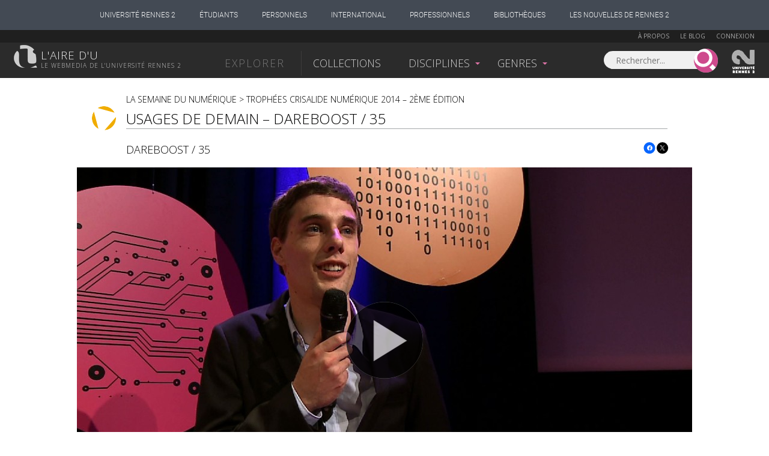

--- FILE ---
content_type: text/html; charset=UTF-8
request_url: https://www.lairedu.fr/media/video/evenement/usages-demain/
body_size: 13705
content:
<!doctype html>
<html lang="fr">
<head>
<!-- Google tag (gtag.js) -->
<script async src="https://www.googletagmanager.com/gtag/js?id=G-HW7BDHQCFL"></script>
	<script>
	  window.dataLayer = window.dataLayer || [];
	  function gtag(){dataLayer.push(arguments);}
	  gtag('js', new Date());

	  gtag('config', 'G-HW7BDHQCFL');
	</script>

	<meta charset="UTF-8" />
	<meta http-equiv="X-UA-Compatible" content="IE=Edge" />
	<meta name="viewport" content="initial-scale=1.0">
	<meta name="msvalidate.01" content="59D19ADC27E7E60991645ED001567D40" />

	<link rel="profile" href="http://gmpg.org/xfn/11" />
	<link rel="pingback" href="https://www.lairedu.fr/xmlrpc.php" />

	<link rel="apple-touch-icon" sizes="57x57" href="/apple-touch-icon-57x57.png">
	<link rel="apple-touch-icon" sizes="60x60" href="/apple-touch-icon-60x60.png">
	<link rel="apple-touch-icon" sizes="72x72" href="/apple-touch-icon-72x72.png">
	<link rel="apple-touch-icon" sizes="76x76" href="/apple-touch-icon-76x76.png">
	<link rel="apple-touch-icon" sizes="114x114" href="/apple-touch-icon-114x114.png">
	<link rel="apple-touch-icon" sizes="120x120" href="/apple-touch-icon-120x120.png">
	<link rel="apple-touch-icon" sizes="144x144" href="/apple-touch-icon-144x144.png">
	<link rel="apple-touch-icon" sizes="152x152" href="/apple-touch-icon-152x152.png">
	<link rel="apple-touch-icon" sizes="180x180" href="/apple-touch-icon-180x180.png">
	<link rel="icon" type="image/png" href="/favicon-32x32.png" sizes="32x32">
	<link rel="icon" type="image/png" href="/favicon-194x194.png" sizes="194x194">
	<link rel="icon" type="image/png" href="/favicon-96x96.png" sizes="96x96">
	<link rel="icon" type="image/png" href="/android-chrome-192x192.png" sizes="192x192">
	<link rel="icon" type="image/png" href="/favicon-16x16.png" sizes="16x16">
	<link rel="manifest" href="/manifest.json">
	<link rel="shortcut icon" href="/favicon.ico">
	<meta name="msapplication-TileColor" content="#d777aa">
	<meta name="msapplication-TileImage" content="/mstile-144x144.png">
	<meta name="theme-color" content="#ffffff">
	<link rel="stylesheet" href="https://cdn.jsdelivr.net/npm/fork-awesome@1.2.0/css/fork-awesome.min.css" integrity="sha256-XoaMnoYC5TH6/+ihMEnospgm0J1PM/nioxbOUdnM8HY=" crossorigin="anonymous">
	<script src='https://www.google.com/recaptcha/api.js'></script>
	<script type="text/javascript" src="https://static.univ-rennes2.fr/barre-portail/jquery.barre-portail-R2.js"></script>
	<link rel="stylesheet" type="text/css" href="https://static.univ-rennes2.fr/barre-portail/jquery.barre-portail-R2.min.css" />

	<script>
		var siteurl = "https://www.lairedu.fr/";
		var themeurl = "https://www.lairedu.fr/wp-content/themes/airedu2k13/";
		var ajaxurl = "https://www.lairedu.fr/wp-admin/admin-ajax.php";
	</script>

	<!--[if lt IE 9]>
	<script src="https://www.lairedu.fr/wp-content/themes/airedu2k13/inc/html5.js"></script>
	<![endif]-->
	<!--[if (gte IE 6)&(lte IE 8)]>
	<script type="text/javascript" src="https://www.lairedu.fr/wp-content/themes/airedu2k13/inc/selectivizr-min.js"></script>
	<![endif]-->

	<meta name='keywords' content="webtv, université Rennes2, aire d'u, aire du, r du, r d'u, air du, film, conférence, public, enseignement supérieur, science, bretagne, uhb, documentaire, cours, vidéo, vod, parole de chercheur" />
	
	<title>Évènement > Usages de demain &#8211; DAREBOOST / 35 | L'aire d'u</title>
	
	<!-- FACEBOOK IMAGE -->
	<meta property='twitter:image' content='https://www.lairedu.fr/wp-content/uploads/2014/01/14_054_OpportunitesDigitales_portrait_jury_dareboost.jpeg' />
<meta property='og:image' content='https://www.lairedu.fr/wp-content/uploads/2014/01/14_054_OpportunitesDigitales_portrait_jury_dareboost.jpeg' />
<meta property='og:image:width' content='1920' />
<meta property='og:image:height' content='1080' />

	<meta name='robots' content='index, follow, max-image-preview:large, max-snippet:-1, max-video-preview:-1' />
	<style>img:is([sizes="auto" i], [sizes^="auto," i]) { contain-intrinsic-size: 3000px 1500px }</style>
	
	<!-- This site is optimized with the Yoast SEO plugin v25.3.1 - https://yoast.com/wordpress/plugins/seo/ -->
	<meta name="description" content="Lauréat de la catégorie « Usages de demain » DAREBOOST / 35 ACTIVITÉ DE L’ENTREPRISE Éditeur de solutions d’analyse et de conseil automatisé sur les..." />
	<link rel="canonical" href="https://www.lairedu.fr/media/video/evenement/usages-demain/" />
	<meta property="og:locale" content="fr_FR" />
	<meta property="og:type" content="article" />
	<meta property="og:title" content="Usages de demain - DAREBOOST / 35 &gt; - L&#039;aire d&#039;u" />
	<meta property="og:description" content="L’aire d’u est une plateforme multimédia grand public de l’Université Rennes 2 qui permet de visionner et de partager des centaines de médias." />
	<meta property="og:url" content="https://www.lairedu.fr/media/video/evenement/usages-demain/" />
	<meta property="og:site_name" content="L&#039;aire d&#039;u" />
	<meta property="article:publisher" content="https://www.facebook.com/LaireDu.Rennes2" />
	<meta property="article:published_time" content="2014-10-22T11:49:07+00:00" />
	<meta property="article:modified_time" content="2014-11-27T14:25:40+00:00" />
	<meta name="author" content="Myriam Tollemer" />
	<meta name="twitter:card" content="summary_large_image" />
	<meta name="twitter:creator" content="@Lairedu_Rennes2" />
	<meta name="twitter:site" content="@Lairedu_Rennes2" />
	<meta name="twitter:label1" content="Écrit par" />
	<meta name="twitter:data1" content="Myriam Tollemer" />
	<meta name="twitter:label2" content="Durée de lecture estimée" />
	<meta name="twitter:data2" content="1 minute" />
	<script type="application/ld+json" class="yoast-schema-graph">{"@context":"https://schema.org","@graph":[{"@type":"Article","@id":"https://www.lairedu.fr/media/video/evenement/usages-demain/#article","isPartOf":{"@id":"https://www.lairedu.fr/media/video/evenement/usages-demain/"},"author":{"name":"Myriam Tollemer","@id":"https://www.lairedu.fr/#/schema/person/c69de02594455ab9ea8a3cd8e1ab4389"},"headline":"Usages de demain &#8211; DAREBOOST / 35","datePublished":"2014-10-22T11:49:07+00:00","dateModified":"2014-11-27T14:25:40+00:00","mainEntityOfPage":{"@id":"https://www.lairedu.fr/media/video/evenement/usages-demain/"},"wordCount":184,"publisher":{"@id":"https://www.lairedu.fr/#organization"},"keywords":["analyse","Conseil","numérique"],"articleSection":["Vidéo"],"inLanguage":"fr-FR"},{"@type":"WebPage","@id":"https://www.lairedu.fr/media/video/evenement/usages-demain/","url":"https://www.lairedu.fr/media/video/evenement/usages-demain/","name":"Usages de demain - DAREBOOST / 35 > - L&#039;aire d&#039;u","isPartOf":{"@id":"https://www.lairedu.fr/#website"},"datePublished":"2014-10-22T11:49:07+00:00","dateModified":"2014-11-27T14:25:40+00:00","description":"L’aire d’u est une plateforme multimédia grand public de l’Université Rennes 2 qui permet de visionner et de partager des centaines de médias.","breadcrumb":{"@id":"https://www.lairedu.fr/media/video/evenement/usages-demain/#breadcrumb"},"inLanguage":"fr-FR","potentialAction":[{"@type":"ReadAction","target":["https://www.lairedu.fr/media/video/evenement/usages-demain/"]}]},{"@type":"BreadcrumbList","@id":"https://www.lairedu.fr/media/video/evenement/usages-demain/#breadcrumb","itemListElement":[{"@type":"ListItem","position":1,"name":"Accueil","item":"https://www.lairedu.fr/"},{"@type":"ListItem","position":2,"name":"Média","item":"https://www.lairedu.fr/categorie/media/"},{"@type":"ListItem","position":3,"name":"Vidéo","item":"https://www.lairedu.fr/categorie/media/video/"},{"@type":"ListItem","position":4,"name":"Usages de demain &#8211; DAREBOOST / 35"}]},{"@type":"WebSite","@id":"https://www.lairedu.fr/#website","url":"https://www.lairedu.fr/","name":"L&#039;aire d&#039;u","description":"Le webmédia de l&#039;université Rennes 2","publisher":{"@id":"https://www.lairedu.fr/#organization"},"potentialAction":[{"@type":"SearchAction","target":{"@type":"EntryPoint","urlTemplate":"https://www.lairedu.fr/recherche/?re={search_term}"},"query-input":{"@type":"PropertyValueSpecification","valueRequired":true,"valueName":"search_term_string"}}],"inLanguage":"fr-FR"},{"@type":"Organization","@id":"https://www.lairedu.fr/#organization","name":"L'aire d'u","url":"https://www.lairedu.fr/","logo":{"@type":"ImageObject","inLanguage":"fr-FR","@id":"https://www.lairedu.fr/#/schema/logo/image/","url":"https://www.lairedu.fr/wp-content/uploads/2015/04/gris_blanc.gif","contentUrl":"https://www.lairedu.fr/wp-content/uploads/2015/04/gris_blanc.gif","width":400,"height":400,"caption":"L'aire d'u"},"image":{"@id":"https://www.lairedu.fr/#/schema/logo/image/"},"sameAs":["https://www.facebook.com/LaireDu.Rennes2","https://x.com/Lairedu_Rennes2","https://instagram.com/univrennes2","https://www.pinterest.com/lairedu/"]},{"@type":"Person","@id":"https://www.lairedu.fr/#/schema/person/c69de02594455ab9ea8a3cd8e1ab4389","name":"Myriam Tollemer","image":{"@type":"ImageObject","inLanguage":"fr-FR","@id":"https://www.lairedu.fr/#/schema/person/image/","url":"https://secure.gravatar.com/avatar/5d75d8c831e6036f1c234aa54d86beda?s=96&d=mm&r=g","contentUrl":"https://secure.gravatar.com/avatar/5d75d8c831e6036f1c234aa54d86beda?s=96&d=mm&r=g","caption":"Myriam Tollemer"}}]}</script>
	<!-- / Yoast SEO plugin. -->


<link rel='dns-prefetch' href='//ajax.googleapis.com' />
<link rel='dns-prefetch' href='//stats.wp.com' />
<link rel='dns-prefetch' href='//fonts.googleapis.com' />
<link rel='dns-prefetch' href='//v0.wordpress.com' />
<link rel="alternate" type="application/rss+xml" title="L&#039;aire d&#039;u &raquo; Flux" href="https://www.lairedu.fr/feed/" />
<link rel="alternate" type="application/rss+xml" title="L&#039;aire d&#039;u &raquo; Flux des commentaires" href="https://www.lairedu.fr/comments/feed/" />
<link rel='stylesheet' id='wp-block-library-css' href='https://www.lairedu.fr/wp-includes/css/dist/block-library/style.min.css?ver=6.7.4' type='text/css' media='all' />
<link rel='stylesheet' id='mediaelement-css' href='https://www.lairedu.fr/wp-includes/js/mediaelement/mediaelementplayer-legacy.min.css?ver=4.2.17' type='text/css' media='all' />
<link rel='stylesheet' id='wp-mediaelement-css' href='https://www.lairedu.fr/wp-includes/js/mediaelement/wp-mediaelement.min.css?ver=6.7.4' type='text/css' media='all' />
<style id='jetpack-sharing-buttons-style-inline-css' type='text/css'>
.jetpack-sharing-buttons__services-list{display:flex;flex-direction:row;flex-wrap:wrap;gap:0;list-style-type:none;margin:5px;padding:0}.jetpack-sharing-buttons__services-list.has-small-icon-size{font-size:12px}.jetpack-sharing-buttons__services-list.has-normal-icon-size{font-size:16px}.jetpack-sharing-buttons__services-list.has-large-icon-size{font-size:24px}.jetpack-sharing-buttons__services-list.has-huge-icon-size{font-size:36px}@media print{.jetpack-sharing-buttons__services-list{display:none!important}}.editor-styles-wrapper .wp-block-jetpack-sharing-buttons{gap:0;padding-inline-start:0}ul.jetpack-sharing-buttons__services-list.has-background{padding:1.25em 2.375em}
</style>
<style id='classic-theme-styles-inline-css' type='text/css'>
/*! This file is auto-generated */
.wp-block-button__link{color:#fff;background-color:#32373c;border-radius:9999px;box-shadow:none;text-decoration:none;padding:calc(.667em + 2px) calc(1.333em + 2px);font-size:1.125em}.wp-block-file__button{background:#32373c;color:#fff;text-decoration:none}
</style>
<style id='global-styles-inline-css' type='text/css'>
:root{--wp--preset--aspect-ratio--square: 1;--wp--preset--aspect-ratio--4-3: 4/3;--wp--preset--aspect-ratio--3-4: 3/4;--wp--preset--aspect-ratio--3-2: 3/2;--wp--preset--aspect-ratio--2-3: 2/3;--wp--preset--aspect-ratio--16-9: 16/9;--wp--preset--aspect-ratio--9-16: 9/16;--wp--preset--color--black: #000000;--wp--preset--color--cyan-bluish-gray: #abb8c3;--wp--preset--color--white: #ffffff;--wp--preset--color--pale-pink: #f78da7;--wp--preset--color--vivid-red: #cf2e2e;--wp--preset--color--luminous-vivid-orange: #ff6900;--wp--preset--color--luminous-vivid-amber: #fcb900;--wp--preset--color--light-green-cyan: #7bdcb5;--wp--preset--color--vivid-green-cyan: #00d084;--wp--preset--color--pale-cyan-blue: #8ed1fc;--wp--preset--color--vivid-cyan-blue: #0693e3;--wp--preset--color--vivid-purple: #9b51e0;--wp--preset--gradient--vivid-cyan-blue-to-vivid-purple: linear-gradient(135deg,rgba(6,147,227,1) 0%,rgb(155,81,224) 100%);--wp--preset--gradient--light-green-cyan-to-vivid-green-cyan: linear-gradient(135deg,rgb(122,220,180) 0%,rgb(0,208,130) 100%);--wp--preset--gradient--luminous-vivid-amber-to-luminous-vivid-orange: linear-gradient(135deg,rgba(252,185,0,1) 0%,rgba(255,105,0,1) 100%);--wp--preset--gradient--luminous-vivid-orange-to-vivid-red: linear-gradient(135deg,rgba(255,105,0,1) 0%,rgb(207,46,46) 100%);--wp--preset--gradient--very-light-gray-to-cyan-bluish-gray: linear-gradient(135deg,rgb(238,238,238) 0%,rgb(169,184,195) 100%);--wp--preset--gradient--cool-to-warm-spectrum: linear-gradient(135deg,rgb(74,234,220) 0%,rgb(151,120,209) 20%,rgb(207,42,186) 40%,rgb(238,44,130) 60%,rgb(251,105,98) 80%,rgb(254,248,76) 100%);--wp--preset--gradient--blush-light-purple: linear-gradient(135deg,rgb(255,206,236) 0%,rgb(152,150,240) 100%);--wp--preset--gradient--blush-bordeaux: linear-gradient(135deg,rgb(254,205,165) 0%,rgb(254,45,45) 50%,rgb(107,0,62) 100%);--wp--preset--gradient--luminous-dusk: linear-gradient(135deg,rgb(255,203,112) 0%,rgb(199,81,192) 50%,rgb(65,88,208) 100%);--wp--preset--gradient--pale-ocean: linear-gradient(135deg,rgb(255,245,203) 0%,rgb(182,227,212) 50%,rgb(51,167,181) 100%);--wp--preset--gradient--electric-grass: linear-gradient(135deg,rgb(202,248,128) 0%,rgb(113,206,126) 100%);--wp--preset--gradient--midnight: linear-gradient(135deg,rgb(2,3,129) 0%,rgb(40,116,252) 100%);--wp--preset--font-size--small: 13px;--wp--preset--font-size--medium: 20px;--wp--preset--font-size--large: 36px;--wp--preset--font-size--x-large: 42px;--wp--preset--spacing--20: 0.44rem;--wp--preset--spacing--30: 0.67rem;--wp--preset--spacing--40: 1rem;--wp--preset--spacing--50: 1.5rem;--wp--preset--spacing--60: 2.25rem;--wp--preset--spacing--70: 3.38rem;--wp--preset--spacing--80: 5.06rem;--wp--preset--shadow--natural: 6px 6px 9px rgba(0, 0, 0, 0.2);--wp--preset--shadow--deep: 12px 12px 50px rgba(0, 0, 0, 0.4);--wp--preset--shadow--sharp: 6px 6px 0px rgba(0, 0, 0, 0.2);--wp--preset--shadow--outlined: 6px 6px 0px -3px rgba(255, 255, 255, 1), 6px 6px rgba(0, 0, 0, 1);--wp--preset--shadow--crisp: 6px 6px 0px rgba(0, 0, 0, 1);}:where(.is-layout-flex){gap: 0.5em;}:where(.is-layout-grid){gap: 0.5em;}body .is-layout-flex{display: flex;}.is-layout-flex{flex-wrap: wrap;align-items: center;}.is-layout-flex > :is(*, div){margin: 0;}body .is-layout-grid{display: grid;}.is-layout-grid > :is(*, div){margin: 0;}:where(.wp-block-columns.is-layout-flex){gap: 2em;}:where(.wp-block-columns.is-layout-grid){gap: 2em;}:where(.wp-block-post-template.is-layout-flex){gap: 1.25em;}:where(.wp-block-post-template.is-layout-grid){gap: 1.25em;}.has-black-color{color: var(--wp--preset--color--black) !important;}.has-cyan-bluish-gray-color{color: var(--wp--preset--color--cyan-bluish-gray) !important;}.has-white-color{color: var(--wp--preset--color--white) !important;}.has-pale-pink-color{color: var(--wp--preset--color--pale-pink) !important;}.has-vivid-red-color{color: var(--wp--preset--color--vivid-red) !important;}.has-luminous-vivid-orange-color{color: var(--wp--preset--color--luminous-vivid-orange) !important;}.has-luminous-vivid-amber-color{color: var(--wp--preset--color--luminous-vivid-amber) !important;}.has-light-green-cyan-color{color: var(--wp--preset--color--light-green-cyan) !important;}.has-vivid-green-cyan-color{color: var(--wp--preset--color--vivid-green-cyan) !important;}.has-pale-cyan-blue-color{color: var(--wp--preset--color--pale-cyan-blue) !important;}.has-vivid-cyan-blue-color{color: var(--wp--preset--color--vivid-cyan-blue) !important;}.has-vivid-purple-color{color: var(--wp--preset--color--vivid-purple) !important;}.has-black-background-color{background-color: var(--wp--preset--color--black) !important;}.has-cyan-bluish-gray-background-color{background-color: var(--wp--preset--color--cyan-bluish-gray) !important;}.has-white-background-color{background-color: var(--wp--preset--color--white) !important;}.has-pale-pink-background-color{background-color: var(--wp--preset--color--pale-pink) !important;}.has-vivid-red-background-color{background-color: var(--wp--preset--color--vivid-red) !important;}.has-luminous-vivid-orange-background-color{background-color: var(--wp--preset--color--luminous-vivid-orange) !important;}.has-luminous-vivid-amber-background-color{background-color: var(--wp--preset--color--luminous-vivid-amber) !important;}.has-light-green-cyan-background-color{background-color: var(--wp--preset--color--light-green-cyan) !important;}.has-vivid-green-cyan-background-color{background-color: var(--wp--preset--color--vivid-green-cyan) !important;}.has-pale-cyan-blue-background-color{background-color: var(--wp--preset--color--pale-cyan-blue) !important;}.has-vivid-cyan-blue-background-color{background-color: var(--wp--preset--color--vivid-cyan-blue) !important;}.has-vivid-purple-background-color{background-color: var(--wp--preset--color--vivid-purple) !important;}.has-black-border-color{border-color: var(--wp--preset--color--black) !important;}.has-cyan-bluish-gray-border-color{border-color: var(--wp--preset--color--cyan-bluish-gray) !important;}.has-white-border-color{border-color: var(--wp--preset--color--white) !important;}.has-pale-pink-border-color{border-color: var(--wp--preset--color--pale-pink) !important;}.has-vivid-red-border-color{border-color: var(--wp--preset--color--vivid-red) !important;}.has-luminous-vivid-orange-border-color{border-color: var(--wp--preset--color--luminous-vivid-orange) !important;}.has-luminous-vivid-amber-border-color{border-color: var(--wp--preset--color--luminous-vivid-amber) !important;}.has-light-green-cyan-border-color{border-color: var(--wp--preset--color--light-green-cyan) !important;}.has-vivid-green-cyan-border-color{border-color: var(--wp--preset--color--vivid-green-cyan) !important;}.has-pale-cyan-blue-border-color{border-color: var(--wp--preset--color--pale-cyan-blue) !important;}.has-vivid-cyan-blue-border-color{border-color: var(--wp--preset--color--vivid-cyan-blue) !important;}.has-vivid-purple-border-color{border-color: var(--wp--preset--color--vivid-purple) !important;}.has-vivid-cyan-blue-to-vivid-purple-gradient-background{background: var(--wp--preset--gradient--vivid-cyan-blue-to-vivid-purple) !important;}.has-light-green-cyan-to-vivid-green-cyan-gradient-background{background: var(--wp--preset--gradient--light-green-cyan-to-vivid-green-cyan) !important;}.has-luminous-vivid-amber-to-luminous-vivid-orange-gradient-background{background: var(--wp--preset--gradient--luminous-vivid-amber-to-luminous-vivid-orange) !important;}.has-luminous-vivid-orange-to-vivid-red-gradient-background{background: var(--wp--preset--gradient--luminous-vivid-orange-to-vivid-red) !important;}.has-very-light-gray-to-cyan-bluish-gray-gradient-background{background: var(--wp--preset--gradient--very-light-gray-to-cyan-bluish-gray) !important;}.has-cool-to-warm-spectrum-gradient-background{background: var(--wp--preset--gradient--cool-to-warm-spectrum) !important;}.has-blush-light-purple-gradient-background{background: var(--wp--preset--gradient--blush-light-purple) !important;}.has-blush-bordeaux-gradient-background{background: var(--wp--preset--gradient--blush-bordeaux) !important;}.has-luminous-dusk-gradient-background{background: var(--wp--preset--gradient--luminous-dusk) !important;}.has-pale-ocean-gradient-background{background: var(--wp--preset--gradient--pale-ocean) !important;}.has-electric-grass-gradient-background{background: var(--wp--preset--gradient--electric-grass) !important;}.has-midnight-gradient-background{background: var(--wp--preset--gradient--midnight) !important;}.has-small-font-size{font-size: var(--wp--preset--font-size--small) !important;}.has-medium-font-size{font-size: var(--wp--preset--font-size--medium) !important;}.has-large-font-size{font-size: var(--wp--preset--font-size--large) !important;}.has-x-large-font-size{font-size: var(--wp--preset--font-size--x-large) !important;}
:where(.wp-block-post-template.is-layout-flex){gap: 1.25em;}:where(.wp-block-post-template.is-layout-grid){gap: 1.25em;}
:where(.wp-block-columns.is-layout-flex){gap: 2em;}:where(.wp-block-columns.is-layout-grid){gap: 2em;}
:root :where(.wp-block-pullquote){font-size: 1.5em;line-height: 1.6;}
</style>
<link rel='stylesheet' id='opensans-css' href='//fonts.googleapis.com/css?family=Open+Sans%3A300italic%2C400%2C300%2C700&#038;ver=6.7.4' type='text/css' media='all' />
<link rel='stylesheet' id='airedu-style-css' href='https://www.lairedu.fr/wp-content/themes/airedu2k13/style.css?ver=6.7.4' type='text/css' media='all' />
<link rel='stylesheet' id='airedu-single-css' href='https://www.lairedu.fr/wp-content/themes/airedu2k13/css/single.css?ver=6.7.4' type='text/css' media='all' />
<link rel='stylesheet' id='airedu-video-css' href='https://www.lairedu.fr/wp-content/themes/airedu2k13/css/medias.css?ver=6.7.4' type='text/css' media='all' />
<link rel='stylesheet' id='sharedaddy-css' href='https://www.lairedu.fr/wp-content/plugins/jetpack/modules/sharedaddy/sharing.css?ver=14.7' type='text/css' media='all' />
<link rel='stylesheet' id='social-logos-css' href='https://www.lairedu.fr/wp-content/plugins/jetpack/_inc/social-logos/social-logos.min.css?ver=14.7' type='text/css' media='all' />
<script type="text/javascript" src="//ajax.googleapis.com/ajax/libs/jquery/1.11.2/jquery.min.js" id="jquery-js"></script>
<link rel="https://api.w.org/" href="https://www.lairedu.fr/wp-json/" /><link rel="alternate" title="JSON" type="application/json" href="https://www.lairedu.fr/wp-json/wp/v2/posts/11717" /><link rel="EditURI" type="application/rsd+xml" title="RSD" href="https://www.lairedu.fr/xmlrpc.php?rsd" />
<meta name="generator" content="WordPress 6.7.4" />
<link rel='shortlink' href='https://www.lairedu.fr/?p=11717' />
<link rel="alternate" title="oEmbed (JSON)" type="application/json+oembed" href="https://www.lairedu.fr/wp-json/oembed/1.0/embed?url=https%3A%2F%2Fwww.lairedu.fr%2Fmedia%2Fvideo%2Fevenement%2Fusages-demain%2F" />
<link rel="alternate" title="oEmbed (XML)" type="text/xml+oembed" href="https://www.lairedu.fr/wp-json/oembed/1.0/embed?url=https%3A%2F%2Fwww.lairedu.fr%2Fmedia%2Fvideo%2Fevenement%2Fusages-demain%2F&#038;format=xml" />
	<style>img#wpstats{display:none}</style>
		<style type="text/css">.recentcomments a{display:inline !important;padding:0 !important;margin:0 !important;}</style>
	

</head>

<body class="post-template-default single single-post postid-11717 single-format-standard categorie_media categorie_video">

	<div id="wrapper">

		<!-- BOUTON FAVORIS - CLIC EXTERNE A LA POPUP -->
				<div id="quit_pop_in"></div>
		
		<!-- LIVE -->
		
		<!-- HEADER UHB -->
		
		<!-- BARRE DE HEADER 1 -->
		<div id="bandeau_membre">
	<div class="info_membre">

		<a href="https://www.lairedu.fr/a-propos" class="lien-page">À propos</a> 
		<a href="https://www.lairedu.fr/blog" class="lien-page">Le blog</a> 

		
		<a href="https://www.lairedu.fr/login">Connexion</a>

		
	</div>
</div>
		


			<!-- BARRE DE HEADER 2 -->
			<header>

				<!-- LOGO L'AIRE D'U -->
								<a href="https://www.lairedu.fr" title="Accueil" rel="home" id="logo">
					<span id='lairedu'>L'aire d'u</span>
					<span id='baseline'>Le webmedia de l'université Rennes 2</span>
				</a>
				

				<!-- MENU PRINCIPAL -->
				<div class="nav" role="navigation">
					<ul id="menu-menu-header" class="menu">
						<li id='menu-explorer'>Explorer</li>
						<li class="menu-item" id="menu-collections"><a href="https://www.lairedu.fr/collections">Collections</a></li>
						<li class="menu-item depliable">Disciplines</li>
						<li class="menu-item depliable">Genres</li>
					</ul>
				</div>

				<!-- RECHERCHE ET LOGO RENNES 2 -->
				<form role="search" method="GET" class="search-form ui-front" action="https://www.lairedu.fr/recherche">
	<label>
		<input type="search" class="search-field" placeholder="Rechercher..." value="" name="re" title="Rechercher..." />
	</label>
	<input type="submit" class="search-submit" value="" />
</form>
<a href="http://www.univ-rennes2.fr/" target="blank" title="Université Rennes 2" id="logoR2">Univesité Rennes 2</a>
			</header>


			<!-- SOUS-MENUS -->
			

<div class="centrage-ssm">

	<nav class="sous-menu">

		<!-- DISCIPLINES -->
		<div id="ssm_disciplines">
			<div>
				<div class='bloc'>
<a href='https://www.lairedu.fr/discipline/arts' class='titre'><span>Arts</span></a>
<ul>
<li><a href='https://www.lairedu.fr/discipline/arts/architecture-paysage/'>Architecture et art du paysage</a></li>
<li><a href='https://www.lairedu.fr/discipline/arts/visuels-plastiques/'>Arts visuels et plastiques</a></li>
<li><a href='https://www.lairedu.fr/discipline/arts/histoire/'>Histoire de l'art</a></li>
<li><a href='https://www.lairedu.fr/discipline/arts/cinema/'>Cinéma</a></li>
<li><a href='https://www.lairedu.fr/discipline/arts/danse/'>Danse</a></li>
<li><a href='https://www.lairedu.fr/discipline/arts/musique/'>Musique</a></li>
<li><a href='https://www.lairedu.fr/discipline/arts/theatre/'>Théâtre</a></li>
<li><a href='https://www.lairedu.fr/discipline/arts/generalites/'>Généralités</a></li>
</ul>
</div>
<div class='bloc'>
<a href='https://www.lairedu.fr/discipline/droit-economie-gestion' class='titre'><span>Droit, Économie-Gestion</span></a>
<ul>
<li><a href='https://www.lairedu.fr/discipline/droit-economie-gestion/sciences-economiques/'>Sciences économiques</a></li>
<li><a href='https://www.lairedu.fr/discipline/droit-economie-gestion/sciences-gestion/'>Sciences de gestion</a></li>
<li><a href='https://www.lairedu.fr/discipline/droit-economie-gestion/sciences-juridique/'>Sciences juridiques</a></li>
<li><a href='https://www.lairedu.fr/discipline/droit-economie-gestion/sciences-politiques/'>Sciences politiques</a></li>
<li><a href='https://www.lairedu.fr/discipline/droit-economie-gestion/generalites/'>Généralités</a></li>
</ul>
</div>
<div class='bloc'>
<a href='https://www.lairedu.fr/discipline/environnement-developpement-durable' class='titre'><span>Environnement et développement durable</span></a>
<ul>
<li><a href='https://www.lairedu.fr/discipline/environnement-developpement-durable/edd/'>Environnement et développement durable</a></li>
<li><a href='https://www.lairedu.fr/discipline/environnement-developpement-durable/generalites/'>Généralités</a></li>
</ul>
</div>
<div class='bloc'>
<a href='https://www.lairedu.fr/discipline/lettre-langues' class='titre'><span>Lettres et langues</span></a>
<ul>
<li><a href='https://www.lairedu.fr/discipline/lettre-langues/langues/'>Langues</a></li>
<li><a href='https://www.lairedu.fr/discipline/lettre-langues/lettres-classiques/'>Lettres classiques</a></li>
<li><a href='https://www.lairedu.fr/discipline/lettre-langues/litterature-civilisations-etrangeres/'>Littératures et civilisations étrangères</a></li>
<li><a href='https://www.lairedu.fr/discipline/lettre-langues/litterature-francaise/'>Littérature française</a></li>
<li><a href='https://www.lairedu.fr/discipline/lettre-langues/sciences-langage-linguistique/'>Sciences du langage Linguistique</a></li>
<li><a href='https://www.lairedu.fr/discipline/lettre-langues/generalites/'>Généralités</a></li>
</ul>
</div>
<div class='bloc'>
<a href='https://www.lairedu.fr/discipline/sante-sport' class='titre'><span>Santé et sport</span></a>
<ul>
<li><a href='https://www.lairedu.fr/discipline/sante-sport/medecine/'>Médecine</a></li>
<li><a href='https://www.lairedu.fr/discipline/sante-sport/pharmacie/'>Pharmacie</a></li>
<li><a href='https://www.lairedu.fr/discipline/sante-sport/staps/'>STAPS</a></li>
<li><a href='https://www.lairedu.fr/discipline/sante-sport/generalites/'>Généralités</a></li>
</ul>
</div>
<div class='bloc'>
<a href='https://www.lairedu.fr/discipline/sciences-fondamentales' class='titre'><span>Sciences fondamentales</span></a>
<ul>
<li><a href='https://www.lairedu.fr/discipline/sciences-fondamentales/mathematiques/'>Mathématiques</a></li>
<li><a href='https://www.lairedu.fr/discipline/sciences-fondamentales/informatique/'>Informatique</a></li>
<li><a href='https://www.lairedu.fr/discipline/sciences-fondamentales/physique/'>Physique</a></li>
<li><a href='https://www.lairedu.fr/discipline/sciences-fondamentales/chimie/'>Chimie</a></li>
<li><a href='https://www.lairedu.fr/discipline/sciences-fondamentales/sciences-de-la-vie/'>Sciences de la vie</a></li>
<li><a href='https://www.lairedu.fr/discipline/sciences-fondamentales/sciences-de-la-terre-univers/'>Sciences de la terre et de l'univers</a></li>
<li><a href='https://www.lairedu.fr/discipline/sciences-fondamentales/generalites/'>Généralités</a></li>
</ul>
</div>
<div class='bloc'>
<a href='https://www.lairedu.fr/discipline/sciences-humaines-sociales' class='titre'><span>Sciences humaines et sociales</span></a>
<ul>
<li><a href='https://www.lairedu.fr/discipline/sciences-humaines-sociales/amenagement-urbanisme/'>Aménagement et urbanisme</a></li>
<li><a href='https://www.lairedu.fr/discipline/sciences-humaines-sociales/anthropologie-ethnologie/'>Anthropologie Ethnologie</a></li>
<li><a href='https://www.lairedu.fr/discipline/sciences-humaines-sociales/archeologie-prehistoire/'>Archéologie – Préhistoire</a></li>
<li><a href='https://www.lairedu.fr/discipline/sciences-humaines-sociales/geographie/'>Géographie</a></li>
<li><a href='https://www.lairedu.fr/discipline/sciences-humaines-sociales/histoire/'>Histoire</a></li>
<li><a href='https://www.lairedu.fr/discipline/sciences-humaines-sociales/philosophie/'>Philosophie</a></li>
<li><a href='https://www.lairedu.fr/discipline/sciences-humaines-sociales/psychologie/'>Psychologie</a></li>
<li><a href='https://www.lairedu.fr/discipline/sciences-humaines-sociales/sociologie/'>Sociologie</a></li>
<li><a href='https://www.lairedu.fr/discipline/sciences-humaines-sociales/sociolinguistique/'>Sociolinguistique</a></li>
<li><a href='https://www.lairedu.fr/discipline/sciences-humaines-sociales/sciences-education/'>Sciences de l'éducation</a></li>
<li><a href='https://www.lairedu.fr/discipline/sciences-humaines-sociales/sciences-information-communication/'>Sciences de l'information et de la communication</a></li>
<li><a href='https://www.lairedu.fr/discipline/sciences-humaines-sociales/sciences-religieuses/'>Sciences religieuses</a></li>
<li><a href='https://www.lairedu.fr/discipline/sciences-humaines-sociales/generalites/'>Généralités</a></li>
</ul>
</div>
<div class='bloc'>
<a href='https://www.lairedu.fr/discipline/sciences-ingenieur-technologie' class='titre'><span>Sciences de l'ingénieur et technologie</span></a>
<ul>
<li><a href='https://www.lairedu.fr/discipline/sciences-ingenieur-technologie/electronique-electricite/'>Électronique – Électricité</a></li>
<li><a href='https://www.lairedu.fr/discipline/sciences-ingenieur-technologie/informatique-appliquee/'>Informatique appliquée</a></li>
<li><a href='https://www.lairedu.fr/discipline/sciences-ingenieur-technologie/mecanique/'>Mécanique</a></li>
<li><a href='https://www.lairedu.fr/discipline/sciences-ingenieur-technologie/sciences-technologies-industrielles/'>Sciences et technologies industrielles</a></li>
<li><a href='https://www.lairedu.fr/discipline/sciences-ingenieur-technologie/generalites/'>Généralités</a></li>
</ul>
</div>
			</div>
		</div>

		<!-- GENRES -->
		<div id="ssm_genres">
			<div>
				<div class='bloc'>
<a href='https://www.lairedu.fr/categorie/video' class='titre'><span>Vidéos</span></a>
<ul>
<li><a href='https://www.lairedu.fr/genre/video/concert/'>Concerts</a></li>
<li><a href='https://www.lairedu.fr/genre/video/conference/'>Conférences</a></li>
<li><a href='https://www.lairedu.fr/genre/video/cours/'>Cours</a></li>
<li><a href='https://www.lairedu.fr/genre/video/entretien/'>Entretiens</a></li>
<li><a href='https://www.lairedu.fr/genre/video/evenement/'>Évènements</a></li>
<li><a href='https://www.lairedu.fr/genre/video/film-animation/'>Films d'animation</a></li>
<li><a href='https://www.lairedu.fr/genre/video/fiction/'>Fictions</a></li>
<li><a href='https://www.lairedu.fr/genre/video/documentaire/'>Documentaires</a></li>
<li><a href='https://www.lairedu.fr/genre/video/film-etudiant/'>Films d'étudiants</a></li>
<li><a href='https://www.lairedu.fr/genre/video/film-experimental/'>Films expérimentaux</a></li>
<li><a href='https://www.lairedu.fr/genre/video/film-pedagogique/'>Films pédagogiques</a></li>
<li><a href='https://www.lairedu.fr/genre/video/presentation/'>Présentations</a></li>
<li><a href='https://www.lairedu.fr/genre/video/reportage/'>Reportages</a></li>
</ul>
</div>
<div class='bloc'>
<a href='https://www.lairedu.fr/categorie/multimedia' class='titre'><span>Multimédia</span></a>
<ul>
<li><a href='https://www.lairedu.fr/genre/multimedia/application/'>Applications</a></li>
<li><a href='https://www.lairedu.fr/genre/multimedia/cours/'>Cours</a></li>
<li><a href='https://www.lairedu.fr/genre/multimedia/module-formation/'>Modules de formation</a></li>
<li><a href='https://www.lairedu.fr/genre/multimedia/portail/'>Portails</a></li>
<li><a href='https://www.lairedu.fr/genre/multimedia/site/'>Sites web</a></li>
<li><a href='https://www.lairedu.fr/genre/multimedia/web-documentaire/'>Web documentaires</a></li>
<li><a href='https://www.lairedu.fr/genre/multimedia/projet-etudiant/'>Projets étudiants</a></li>
<li><a href='https://www.lairedu.fr/genre/multimedia/didacticiel/'>Didacticiels</a></li>
</ul>
</div>
<div class='bloc'>
<a href='https://www.lairedu.fr/categorie/image' class='titre'><span>Images</span></a>
<ul>
<li><a href='https://www.lairedu.fr/genre/image/portrait/'>Portraits</a></li>
<li><a href='https://www.lairedu.fr/genre/image/reportage/'>Reportages</a></li>
<li><a href='https://www.lairedu.fr/genre/image/photos-tournage/'>Photos de tournage</a></li>
<li><a href='https://www.lairedu.fr/genre/image/creation/'>Créations</a></li>
</ul>
</div>
<div class='bloc'>
<a href='https://www.lairedu.fr/categorie/audio' class='titre'><span>Audio</span></a>
<ul>
<li><a href='https://www.lairedu.fr/genre/audio/conference/'>Conférences</a></li>
<li><a href='https://www.lairedu.fr/genre/audio/creation-etudiant/'>Créations d'étudiants</a></li>
<li><a href='https://www.lairedu.fr/genre/audio/musique/'>Musiques</a></li>
<li><a href='https://www.lairedu.fr/genre/audio/paysage-sonore/'>Paysages sonores</a></li>
<li><a href='https://www.lairedu.fr/genre/audio/entretien/'>Entretiens</a></li>
</ul>
</div>
			</div>
		</div>

	</nav>

</div>

			
<script>
var collection_loaded = false;
var collection_id = 11718;
</script>

<article class="centrage">
	
	<!-- TITRE -->
	<div class="selection media-lecture">

	<div class="blocTitre">

		
		<div id="sur_le_titre">

			<span class="mini-collec">

								<a href="https://www.lairedu.fr/collection/semaine-du-numerique/">La semaine du numérique</a> > <a href="https://www.lairedu.fr/collection/ssc/trophees-crisalide-numerique-2014-2eme-edition/" >Trophées Crisalide Numérique 2014 &#8211; 2ème édition</a>
				
			</span>

		</div>

		
		<div id="le_titre">

			<!-- Picto -->
			<span class="pictos picto-video"></span>

			<!-- Titre -->
			<div class="titre_favori">
				<h1 class="titre">Usages de demain &#8211; DAREBOOST / 35</h1>
					
			</div>

		</div>

		<div id="sous_le_titre">
			<!-- Sous-Titre -->

			<div id="partagetitre">
				<div class="sharedaddy sd-sharing-enabled"><div class="robots-nocontent sd-block sd-social sd-social-icon sd-sharing"><div class="sd-content"><ul><li class="share-facebook"><a rel="nofollow noopener noreferrer"
				data-shared="sharing-facebook-11717"
				class="share-facebook sd-button share-icon no-text"
				href="https://www.lairedu.fr/media/video/evenement/usages-demain/?share=facebook"
				target="_blank"
				aria-labelledby="sharing-facebook-11717"
				>
				<span id="sharing-facebook-11717" hidden>Cliquez pour partager sur Facebook(ouvre dans une nouvelle fenêtre)</span>
				<span>Facebook</span>
			</a></li><li class="share-twitter"><a rel="nofollow noopener noreferrer"
				data-shared="sharing-twitter-11717"
				class="share-twitter sd-button share-icon no-text"
				href="https://www.lairedu.fr/media/video/evenement/usages-demain/?share=twitter"
				target="_blank"
				aria-labelledby="sharing-twitter-11717"
				>
				<span id="sharing-twitter-11717" hidden>Cliquer pour partager sur X(ouvre dans une nouvelle fenêtre)</span>
				<span>X</span>
			</a></li><li class="share-pinterest"><a rel="nofollow noopener noreferrer"
				data-shared="sharing-pinterest-11717"
				class="share-pinterest sd-button share-icon no-text"
				href="https://www.lairedu.fr/media/video/evenement/usages-demain/?share=pinterest"
				target="_blank"
				aria-labelledby="sharing-pinterest-11717"
				>
				<span id="sharing-pinterest-11717" hidden>Cliquez pour partager sur Pinterest(ouvre dans une nouvelle fenêtre)</span>
				<span>Pinterest</span>
			</a></li><li class="share-linkedin"><a rel="nofollow noopener noreferrer"
				data-shared="sharing-linkedin-11717"
				class="share-linkedin sd-button share-icon no-text"
				href="https://www.lairedu.fr/media/video/evenement/usages-demain/?share=linkedin"
				target="_blank"
				aria-labelledby="sharing-linkedin-11717"
				>
				<span id="sharing-linkedin-11717" hidden>Cliquez pour partager sur LinkedIn(ouvre dans une nouvelle fenêtre)</span>
				<span>LinkedIn</span>
			</a></li><li class="share-tumblr"><a rel="nofollow noopener noreferrer"
				data-shared="sharing-tumblr-11717"
				class="share-tumblr sd-button share-icon no-text"
				href="https://www.lairedu.fr/media/video/evenement/usages-demain/?share=tumblr"
				target="_blank"
				aria-labelledby="sharing-tumblr-11717"
				>
				<span id="sharing-tumblr-11717" hidden>Cliquez pour partager sur Tumblr(ouvre dans une nouvelle fenêtre)</span>
				<span>Tumblr</span>
			</a></li><li class="share-end"></li></ul></div></div></div>			</div>

						<h2 class="sous-titre">DAREBOOST / 35</h2>
			
			

		</div>

	</div>

</div>
	<!-- VIDEO -->
	<div class=video >
		<div class="share-uhb" style="width:100%; position:relative;"><img style="display: block; width: 100%; height: auto;" src="https://www.lairedu.fr/player/img/pix.gif" /><iframe src="//www.lairedu.fr/player/vod.php?vod=14_054_OpportunitesDigitales_portrait_jury_dareboost&amp;cnfg=airedu&amp;pageid=11717&amp;t=" title="Usages de demain" id="videoAireDu" frameborder="0" webkitAllowFullScreen mozallowfullscreen allowFullScreen></iframe></div>	</div>

	<!-- INFORMATIONS (Generique court / Infos détaillées, partage...  / Mots clés) -->
	
<!-- - - - - - - - - -->
<!-- GENERIQUE COURT -->
<!-- - - - - - - - - -->

<section class="gene-court">

	<!-- DATE -->
	<b>DATE</b> 16-10-2014
	<!-- DUREE -->
		
	<b>DURÉE</b> 00:02:00	
	<!-- GENRE -->
	<b>GENRE</b> <a href="https://www.lairedu.fr/genre/video/evenement/"><u>Évènement</u></a>	
	<!-- PUBLIC -->
			<b>PUBLIC</b> Tous publics		
	<!-- DISCIPLINE -->
	<b>DISCIPLINE</b> <a href="https://www.lairedu.fr/discipline/sciences-fondamentales/informatique/"><u>Informatique</u></a>
	<!-- AUTEURS -->
	 <span class="role">Réalisateur</span> <a href="https://www.lairedu.fr/personne/sylvain-quiviger/"><u>Sylvain Quiviger</u></a> <span class="role">Producteur</span> <a href="https://www.lairedu.fr/entite/ville-de-rennes-et-rennes-metropole/"><u>Ville de Rennes et Rennes Métropole</u></a>
</section>


<!-- - - - - - - - - - - - - - -->
<!-- INFORMATIONS SUR LE MEDIA -->
<!-- - - - - - - - - - - - - - -->


<div id="infos-medias">

	<!-- NAVIGATION DANS LE CONTENU -->
	<nav class="menu-infos-medias">

		<ul>

						<li><a class="blocMedia current" href="#resume">Résumé</a></li>
			
			
			<li><a class="blocMedia" href="#partage">Partage</a></li>

						<li><a class="blocMedia" href="#conditions">Conditions d'utilisation</a></li>
			
			

		</ul>

	</nav>


	
	<!-- CONTENU -->
		<section class='text-media tm-resume visible'>
		<h3>Résumé</h3>		
		<div>
<p>Lauréat de la catégorie « Usages de demain »</p>
<p><span style="font-size: 1.17em;line-height: 1.5em">DAREBOOST / 35</span></p>
<h4>ACTIVITÉ DE L&rsquo;ENTREPRISE</h4>
<div>
<p>Éditeur de solutions d&rsquo;analyse et de conseil automatisé sur les sujets de la performance et de la qualité web.</p>
</div>
</div>
<div>
<h4>SOLUTION NUMÉRIQUE</h4>
<div>
<p>DareBoost propose un service en ligne de diagnostic, d’analyse et de monitoring de sites web. L’outil peut analyser tous types de sites internet, sans installation, ni configuration spécifique. Grâce à sa base de connaissance et à sa capacité de détection des technologies, DareBoost propose des conseils sur-mesure de manière totalement automatisée. Le suivi de la qualité et des performances web est également assuré automatiquement (monitoring), pour permettre le contrôle des différents indicateurs. Des mécanismes d&rsquo;alerte permettent la détection des erreurs, des ralentissements ou encore des baisses de qualité.</p>
</div>
</div>
<div>
<p><strong>CIBLE(S) &#8211; RÉFÉRENCE(S)</strong> : Dareboost cible essentiellement les sites e-commerce et toutes entreprises ayant placé le site Internet au coeur de leur stratégie.</p>
</div>

		
	</section>
	
	

	<section class='text-media tm-partage invisible'>

		<h3>Partager cette ressource</h3>

		<!-- BOUTONS DE PARTAGE -->
		<div class="sharedaddy sd-sharing-enabled"><div class="robots-nocontent sd-block sd-social sd-social-icon sd-sharing"><div class="sd-content"><ul><li class="share-facebook"><a rel="nofollow noopener noreferrer"
				data-shared="sharing-facebook-11717"
				class="share-facebook sd-button share-icon no-text"
				href="https://www.lairedu.fr/media/video/evenement/usages-demain/?share=facebook"
				target="_blank"
				aria-labelledby="sharing-facebook-11717"
				>
				<span id="sharing-facebook-11717" hidden>Cliquez pour partager sur Facebook(ouvre dans une nouvelle fenêtre)</span>
				<span>Facebook</span>
			</a></li><li class="share-twitter"><a rel="nofollow noopener noreferrer"
				data-shared="sharing-twitter-11717"
				class="share-twitter sd-button share-icon no-text"
				href="https://www.lairedu.fr/media/video/evenement/usages-demain/?share=twitter"
				target="_blank"
				aria-labelledby="sharing-twitter-11717"
				>
				<span id="sharing-twitter-11717" hidden>Cliquer pour partager sur X(ouvre dans une nouvelle fenêtre)</span>
				<span>X</span>
			</a></li><li class="share-pinterest"><a rel="nofollow noopener noreferrer"
				data-shared="sharing-pinterest-11717"
				class="share-pinterest sd-button share-icon no-text"
				href="https://www.lairedu.fr/media/video/evenement/usages-demain/?share=pinterest"
				target="_blank"
				aria-labelledby="sharing-pinterest-11717"
				>
				<span id="sharing-pinterest-11717" hidden>Cliquez pour partager sur Pinterest(ouvre dans une nouvelle fenêtre)</span>
				<span>Pinterest</span>
			</a></li><li class="share-linkedin"><a rel="nofollow noopener noreferrer"
				data-shared="sharing-linkedin-11717"
				class="share-linkedin sd-button share-icon no-text"
				href="https://www.lairedu.fr/media/video/evenement/usages-demain/?share=linkedin"
				target="_blank"
				aria-labelledby="sharing-linkedin-11717"
				>
				<span id="sharing-linkedin-11717" hidden>Cliquez pour partager sur LinkedIn(ouvre dans une nouvelle fenêtre)</span>
				<span>LinkedIn</span>
			</a></li><li class="share-tumblr"><a rel="nofollow noopener noreferrer"
				data-shared="sharing-tumblr-11717"
				class="share-tumblr sd-button share-icon no-text"
				href="https://www.lairedu.fr/media/video/evenement/usages-demain/?share=tumblr"
				target="_blank"
				aria-labelledby="sharing-tumblr-11717"
				>
				<span id="sharing-tumblr-11717" hidden>Cliquez pour partager sur Tumblr(ouvre dans une nouvelle fenêtre)</span>
				<span>Tumblr</span>
			</a></li><li class="share-end"></li></ul></div></div></div>		<br>

		<!-- PARTAGE VIDEO -->
				<input type="hidden" id="url_initiale" value="https://www.lairedu.fr/media/video/evenement/usages-demain/">
		<input type="text" name="fname" id="shorturl" class="short" value="https://www.lairedu.fr/media/video/evenement/usages-demain/"><br>
		<label>
			Démarrer à&nbsp;:
		</label>
		<input class="start-at" id="checktps" type="checkbox" onclick="checkAddress()">
		<input type="text" name="fname" class="tc" id="newtps" value="00:00:00">
		<br>
		<br>
		<p><b>Intégrer cette vidéo</b></p>
		<textarea><div class="share-uhb" style="width:100%; position:relative;"><img style="display: block; width: 100%; height: auto;" src="https://www.lairedu.fr/player/img/pix.gif" /><iframe src="//www.lairedu.fr/player/vod.php?vod=14_054_OpportunitesDigitales_portrait_jury_dareboost&amp;cnfg=airedu&amp;pageid=11717&amp;t=" title="Usages de demain" id="videoAireDu" frameborder="0" webkitAllowFullScreen mozallowfullscreen allowFullScreen></iframe></div></textarea>
		
		<!-- PARTAGE GALERIES -->
		
		<!-- PARTAGE AUDIO -->
		
	</section>

		<section class='text-media tm-conditions invisible'>
		<h3>Conditions d'utilisation</h3>
		Cette ressource constitue une oeuvre protégée par les lois en vigueur sur la propriété intellectuelle, dont les producteurs sont titulaires.<br />
Les dénominations ou appellations, les logos, sont, sauf indications particulières, des marques déposées.<br />
Aucune exploitation commerciale, reproduction, représentation, utilisation, adaptation, modification, incorporation, traduction, commercialisation, partielle ou intégrale des éléments de cette ressource ne pourra en être faite sans l’accord préalable et écrit des ayants droit, à l’exception de l’utilisation pour un usage privé sous réserve des dispositions différentes voire plus restrictives du Code de la propriété intellectuelle.<br />
La violation de l’un de ces droits de propriété industrielle et/ou intellectuelle est un délit de contrefaçon passible d’emprisonnement et d’une amende.<br />
Les enseignants ont le droit d’utiliser librement et gratuitement cette ressource pour leurs cours.<br />
Pour plus de renseignements contactez : lairedu@univ-rennes2.fr	</section>
	




</div>

<!-- - - - -->
<!-- TAGS  -->
<!-- - - - -->

<div class="selection separe lesTags">
	<a href="https://www.lairedu.fr/tag/analyse/" class="lienTag"><em>analyse</em></a> <a href="https://www.lairedu.fr/tag/conseil/" class="lienTag"><em>Conseil</em></a> <a href="https://www.lairedu.fr/tag/numerique/" class="lienTag"><em>numérique</em></a> </div>


		<!-- LES AUTRES MÉDIAS DE LA COLLECTION -->
	<aside id="medias_collection">
		<section class="selection separe">
	<h4 class="blocTitre">
		<span class="pictos pictoairedu"></span>
		<span class="titre">les médias de la collection</span>
	</h4>

	
	
		<div class='vignette'><a href='https://www.lairedu.fr/media/video/evenement/soiree-crisalide-numerique-2/'><img data-original='https://www.lairedu.fr/wp-content/uploads/2014/10/crisalide_trophees-300x168.jpg' class='lazy' alt='Soir&eacute;e Crisalide Num&eacute;rique, remise troph&eacute;es' src='https://www.lairedu.fr/player/img/pix.gif' /><span class='titreVignette media-video'><span class='coin'></span>Soirée Crisalide Numérique, remise trophées<br><span class='infotype'>Remise des trophées</span><div class='infotype'>video</div></span><span class="vignette_infos">Trophées Crisalide Numérique 2014 - 2ème édition<br>Évènement<br>01:34:01</span></a></div><div class='vignette'><a href='https://www.lairedu.fr/media/video/evenement/offre-numerique/'><img data-original='https://www.lairedu.fr/wp-content/uploads/2014/01/14_054_OpportunitesDigitales_portrait_offre_epack-300x168.jpeg' class='lazy' alt='Offre num&eacute;rique &ndash; CHR NUMERIQUE / 29' src='https://www.lairedu.fr/player/img/pix.gif' /><span class='titreVignette media-video'><span class='coin'></span>Offre numérique &#8211; CHR NUMERIQUE / 29<div class='infotype'>video</div></span><span class="vignette_infos">Trophées Crisalide Numérique 2014 - 2ème édition<br>Évènement<br>00:03:00</span></a></div><div class='vignette'><a href='https://www.lairedu.fr/media/video/evenement/experience-client/'><img data-original='https://www.lairedu.fr/wp-content/uploads/2014/01/14_054_OpportunitesDigitales_portrait_experience_otv-300x168.jpeg' class='lazy' alt='Exp&eacute;rience client &ndash; OTV FRANCE / 35' src='https://www.lairedu.fr/player/img/pix.gif' /><span class='titreVignette media-video'><span class='coin'></span>Expérience client &#8211; OTV FRANCE / 35<div class='infotype'>video</div></span><span class="vignette_infos">Trophées Crisalide Numérique 2014 - 2ème édition<br>Évènement<br>00:03:00</span></a></div><div class='vignette'><a href='https://www.lairedu.fr/media/video/evenement/performance-globale/'><img data-original='https://www.lairedu.fr/wp-content/uploads/2014/01/14_054_OpportunitesDigitales_portrait_performance_tribord-300x168.jpeg' class='lazy' alt='Performance globale &ndash; TRIBORD / 29' src='https://www.lairedu.fr/player/img/pix.gif' /><span class='titreVignette media-video'><span class='coin'></span>Performance globale &#8211; TRIBORD / 29<div class='infotype'>video</div></span><span class="vignette_infos">Trophées Crisalide Numérique 2014 - 2ème édition<br>Évènement<br>00:03:00</span></a></div><div class='vignette'><a href='https://www.lairedu.fr/media/video/evenement/efficacite-organisationnelle/'><img data-original='https://www.lairedu.fr/wp-content/uploads/2014/01/14_054_OpportunitesDigitales_portrait_efficacite_slc-300x168.jpeg' class='lazy' alt='Efficacit&eacute; organisationnelle &ndash; SON LUMIERE CONCEPT / 35' src='https://www.lairedu.fr/player/img/pix.gif' /><span class='titreVignette media-video'><span class='coin'></span>Efficacité organisationnelle &#8211; SON LUMIERE CONCEPT / 35<div class='infotype'>video</div></span><span class="vignette_infos">Trophées Crisalide Numérique 2014 - 2ème édition<br>Évènement<br>00:03:00</span></a></div><div class='vignette'><a href='https://www.lairedu.fr/media/video/evenement/usages-demain/'><img data-original='https://www.lairedu.fr/wp-content/uploads/2014/01/14_054_OpportunitesDigitales_portrait_jury_dareboost-300x168.jpeg' class='lazy' alt='Usages de demain &ndash; DAREBOOST / 35' src='https://www.lairedu.fr/player/img/pix.gif' /><span class='titreVignette media-video'><span class='coin'></span>Usages de demain &#8211; DAREBOOST / 35<br><span class='infotype'>DAREBOOST / 35</span><div class='infotype'>video</div></span><span class="vignette_infos">Trophées Crisalide Numérique 2014 - 2ème édition<br>Évènement<br>00:02:00</span></a></div>
	</section>

			<section class="selection separe toute_collection">
			<p>
				<a href="https://www.lairedu.fr/collection/ssc/trophees-crisalide-numerique-2014-2eme-edition/">Tous les médias de la collection</a>
			</p>
		</section>
			</aside>
	

</article>

<!-- VOUS AIMEZ, VOUS AIMEREZ AUSSI... -->
<aside class="centrage">
	<section class="selection separe">
	<h4 class="blocTitre">
		<span class="pictos pictoairedu"></span>
		<span class="titre">Vous aimez, vous aimerez aussi...</span>
	</h4>
	<div class='vignette'><a href='https://www.lairedu.fr/media/video/conference/lumiere-et-matiere-la-physique-quantique-en-action/'><img data-original='https://www.lairedu.fr/wp-content/uploads/2015/04/7-avril-c-p.-imbert-college-de-france-300x169.jpg' class='lazy' alt='Lumi&egrave;re et mati&egrave;re : la physique quantique en action' src='https://www.lairedu.fr/player/img/pix.gif' /><span class='titreVignette media-video'><span class='coin'></span>Lumière et matière : la physique quantique en action<div class='infotype'>video</div></span><span class="vignette_infos">Les Mardis de l'Espace des Sciences 2015<br>Conférence<br>01:43:00</span></a></div><div class='vignette'><a href='https://www.lairedu.fr/media/video/reportage/journees-thematiques-audiovisuelles-2018-le-clip/'><img data-original='https://www.lairedu.fr/wp-content/uploads/2018/06/anstia2018-300x169.jpg' class='lazy' alt='Journ&eacute;es th&eacute;matiques audiovisuelles 2018 &ndash; Le clip' src='https://www.lairedu.fr/player/img/pix.gif' /><span class='titreVignette media-video'><span class='coin'></span>Journées thématiques audiovisuelles 2018 &#8211; Le clip<div class='infotype'>video</div></span><span class="vignette_infos">Journées thématiques audiovisuelles 2018 - Les réseaux<br>Reportage<br>00:02:00</span></a></div><div class='vignette'><a href='https://www.lairedu.fr/media/video/conference/intervention-de-la-mines-agenda-numerique/'><img data-original='https://www.lairedu.fr/wp-content/uploads/2014/12/claude_bertrand_anstia2014-300x168.jpg' class='lazy' alt='Intervention de la MINES : Agenda num&eacute;rique' src='https://www.lairedu.fr/player/img/pix.gif' /><span class='titreVignette media-video'><span class='coin'></span>Intervention de la MINES : Agenda numérique<div class='infotype'>video</div></span><span class="vignette_infos">Les journées ANSTIA 2014<br>Conférence<br>00:50:13</span></a></div><div class='vignette'><a href='https://www.lairedu.fr/media/video/conference/digital-tech-conference-23/'><img data-original='https://www.lairedu.fr/wp-content/uploads/2015/12/carton-digital-300x169.jpg' class='lazy' alt='LA DIGITAL TECH CONFERENCE 2/3' src='https://www.lairedu.fr/player/img/pix.gif' /><span class='titreVignette media-video'><span class='coin'></span>LA DIGITAL TECH CONFERENCE 2/3<br><span class='infotype'>Emergence des tendances numériques.</span><div class='infotype'>video</div></span><span class="vignette_infos">LA DIGITAL TECH CONFERENCE<br>Conférence<br>02:04:13</span></a></div><div class='vignette'><a href='https://www.lairedu.fr/media/video/conference/bouge-ta-mobilite/'><img data-original='https://www.lairedu.fr/wp-content/uploads/2014/12/lionel-fandeur-anstia-2014-300x168.jpg' class='lazy' alt='Bouge ta mobilit&eacute;' src='https://www.lairedu.fr/player/img/pix.gif' /><span class='titreVignette media-video'><span class='coin'></span>Bouge ta mobilité<div class='infotype'>video</div></span><span class="vignette_infos">Les journées ANSTIA 2014<br>Conférence<br>00:23:23</span></a></div><div class='vignette'><a href='https://www.lairedu.fr/media/video/conference/pod-une-plateforme-de-podcasts-enrichis-et-responsive-disposition-de-votre-etablissement/'><img data-original='https://www.lairedu.fr/wp-content/uploads/2015/01/pod-anstia-300x168.jpg' class='lazy' alt='Pod : Une plateforme de podcasts enrichis et responsive &agrave; disposition de...' src='https://www.lairedu.fr/player/img/pix.gif' /><span class='titreVignette media-video'><span class='coin'></span>Pod : Une plateforme de podcasts enrichis et responsive à disposition de votre établissement<div class='infotype'>video</div></span><span class="vignette_infos">Les journées ANSTIA 2014<br>Conférence<br>00:47:07</span></a></div></section>
</aside>


<footer>
	<div class="centrage-bdp separe">

		<div class="footerlist">
			<div class="widgettitle">l’aire d’u</div>
			<ul>
				<li><a href="https://www.lairedu.fr/a-propos/">À propos</a></li>
				<li><a href="https://www.lairedu.fr/contact/">Contacts</a></li>
				<li><a href="https://www.lairedu.fr/credits/">Crédits</a></li>
				<li><a href="https://www.lairedu.fr/mentions-legales/">Mentions légales</a></li>
			</ul>
		</div>

		<div class="footerlist">
			<div class="widgettitle">Explorer</div>
			<ul>
				<li><a href="https://www.lairedu.fr/collections/">Collections</a></li>
				<!--<li><a href="https://www.lairedu.fr/categorie/coupdecoeur/">Coups de coeur</a></li>-->
				<li><a href="https://www.lairedu.fr/blog/">Le blog</a></li>
				<li><a href="https://www.lairedu.fr/annuaire/">Contributeurs</a></li>
			</ul>
		</div>

		<div class="footerlist sans">
			<div class="widgettitle">Suivez nous sur</div>
			<ul class="picto_follow">


				<li class=''><a href="https://www.facebook.com/LaireDu.Rennes2" target="_blank"><i class="fa fa-facebook" aria-hidden="true"></i></a></li>
				<li class=''><a href="https://www.instagram.com/univrennes2/" target="_blank"><i class="fa fa-instagram" aria-hidden="true"></i></a></li>
				<li class=''><a href="https://www.linkedin.com/school/universit%C3%A9-rennes-2/mycompany/" target="_blank"><i class="fa fa-linkedin" aria-hidden="true"></i></a></li>
			</ul>
		</div>
		<a href="http://www.univ-rennes2.fr/" target="_blank" class="pictoR2">Université Rennes 2</a>



		<div class="connexion">
			<p><a href="https://www.lairedu.fr/declaration-daccessibilite/">Accessibilité : non conforme</a> </p>
			
						<a href="https://www.lairedu.fr/login">Connexion espace membre</a> 
			
		</div>



		<div id="signature">
			l’aire d’u<br>université rennes 2
		</div>
	</div>
</footer>


<script>

	//$.wait( function(){ $('#wait').fadeOut(); }, 1);

	 

	// Google Analytics
	(function(i,s,o,g,r,a,m){i['GoogleAnalyticsObject']=r;i[r]=i[r]||function(){
		(i[r].q=i[r].q||[]).push(arguments)},i[r].l=1*new Date();a=s.createElement(o),
		m=s.getElementsByTagName(o)[0];a.async=1;a.src=g;m.parentNode.insertBefore(a,m)
	})(window,document,'script','//www.google-analytics.com/analytics.js','ga');
	ga('create', 'UA-48607478-1', 'lairedu.fr');
	ga('send', 'pageview');

	 

</script>


	<script type="text/javascript">
		window.WPCOM_sharing_counts = {"https:\/\/www.lairedu.fr\/media\/video\/evenement\/usages-demain\/":11717};
	</script>
						<script type="text/javascript" src="//ajax.googleapis.com/ajax/libs/jqueryui/1.11.4/jquery-ui.min.js" id="jquery-ui-core-js"></script>
<script type="text/javascript" src="https://www.lairedu.fr/wp-content/themes/airedu2k13/js/global.js" id="airedu-global-js"></script>
<script type="text/javascript" src="https://www.lairedu.fr/wp-content/themes/airedu2k13/js/media.js" id="airedu-media-js"></script>
<script type="text/javascript" id="jetpack-stats-js-before">
/* <![CDATA[ */
_stq = window._stq || [];
_stq.push([ "view", JSON.parse("{\"v\":\"ext\",\"blog\":\"61071191\",\"post\":\"11717\",\"tz\":\"1\",\"srv\":\"www.lairedu.fr\",\"j\":\"1:14.7\"}") ]);
_stq.push([ "clickTrackerInit", "61071191", "11717" ]);
/* ]]> */
</script>
<script type="text/javascript" src="https://stats.wp.com/e-202604.js" id="jetpack-stats-js" defer="defer" data-wp-strategy="defer"></script>
<script type="text/javascript" id="sharing-js-js-extra">
/* <![CDATA[ */
var sharing_js_options = {"lang":"en","counts":"1","is_stats_active":"1"};
/* ]]> */
</script>
<script type="text/javascript" src="https://www.lairedu.fr/wp-content/plugins/jetpack/_inc/build/sharedaddy/sharing.min.js?ver=14.7" id="sharing-js-js"></script>
<script type="text/javascript" id="sharing-js-js-after">
/* <![CDATA[ */
var windowOpen;
			( function () {
				function matches( el, sel ) {
					return !! (
						el.matches && el.matches( sel ) ||
						el.msMatchesSelector && el.msMatchesSelector( sel )
					);
				}

				document.body.addEventListener( 'click', function ( event ) {
					if ( ! event.target ) {
						return;
					}

					var el;
					if ( matches( event.target, 'a.share-facebook' ) ) {
						el = event.target;
					} else if ( event.target.parentNode && matches( event.target.parentNode, 'a.share-facebook' ) ) {
						el = event.target.parentNode;
					}

					if ( el ) {
						event.preventDefault();

						// If there's another sharing window open, close it.
						if ( typeof windowOpen !== 'undefined' ) {
							windowOpen.close();
						}
						windowOpen = window.open( el.getAttribute( 'href' ), 'wpcomfacebook', 'menubar=1,resizable=1,width=600,height=400' );
						return false;
					}
				} );
			} )();
var windowOpen;
			( function () {
				function matches( el, sel ) {
					return !! (
						el.matches && el.matches( sel ) ||
						el.msMatchesSelector && el.msMatchesSelector( sel )
					);
				}

				document.body.addEventListener( 'click', function ( event ) {
					if ( ! event.target ) {
						return;
					}

					var el;
					if ( matches( event.target, 'a.share-twitter' ) ) {
						el = event.target;
					} else if ( event.target.parentNode && matches( event.target.parentNode, 'a.share-twitter' ) ) {
						el = event.target.parentNode;
					}

					if ( el ) {
						event.preventDefault();

						// If there's another sharing window open, close it.
						if ( typeof windowOpen !== 'undefined' ) {
							windowOpen.close();
						}
						windowOpen = window.open( el.getAttribute( 'href' ), 'wpcomtwitter', 'menubar=1,resizable=1,width=600,height=350' );
						return false;
					}
				} );
			} )();
var windowOpen;
			( function () {
				function matches( el, sel ) {
					return !! (
						el.matches && el.matches( sel ) ||
						el.msMatchesSelector && el.msMatchesSelector( sel )
					);
				}

				document.body.addEventListener( 'click', function ( event ) {
					if ( ! event.target ) {
						return;
					}

					var el;
					if ( matches( event.target, 'a.share-linkedin' ) ) {
						el = event.target;
					} else if ( event.target.parentNode && matches( event.target.parentNode, 'a.share-linkedin' ) ) {
						el = event.target.parentNode;
					}

					if ( el ) {
						event.preventDefault();

						// If there's another sharing window open, close it.
						if ( typeof windowOpen !== 'undefined' ) {
							windowOpen.close();
						}
						windowOpen = window.open( el.getAttribute( 'href' ), 'wpcomlinkedin', 'menubar=1,resizable=1,width=580,height=450' );
						return false;
					}
				} );
			} )();
var windowOpen;
			( function () {
				function matches( el, sel ) {
					return !! (
						el.matches && el.matches( sel ) ||
						el.msMatchesSelector && el.msMatchesSelector( sel )
					);
				}

				document.body.addEventListener( 'click', function ( event ) {
					if ( ! event.target ) {
						return;
					}

					var el;
					if ( matches( event.target, 'a.share-tumblr' ) ) {
						el = event.target;
					} else if ( event.target.parentNode && matches( event.target.parentNode, 'a.share-tumblr' ) ) {
						el = event.target.parentNode;
					}

					if ( el ) {
						event.preventDefault();

						// If there's another sharing window open, close it.
						if ( typeof windowOpen !== 'undefined' ) {
							windowOpen.close();
						}
						windowOpen = window.open( el.getAttribute( 'href' ), 'wpcomtumblr', 'menubar=1,resizable=1,width=450,height=450' );
						return false;
					}
				} );
			} )();
/* ]]> */
</script>

</div>



</body>
</html>

--- FILE ---
content_type: text/html; charset=UTF-8
request_url: https://www.lairedu.fr/player/vod.php?vod=14_054_OpportunitesDigitales_portrait_jury_dareboost&cnfg=airedu&pageid=11717&t=
body_size: 1421
content:



<!doctype html>
<html>
<head>
<meta charset="UTF-8">
<title>Lecteur vidéo</title>
<script src="https://ajax.googleapis.com/ajax/libs/jquery/1.7.2/jquery.min.js"></script>
<script src="https://cdnjs.cloudflare.com/ajax/libs/gsap/latest/TweenMax.min.js"></script>
<script src="js/jquery.easydrag.min.js"></script>
<link href="css/style-video.css" rel="stylesheet" type="text/css">
</head>
<body>


<style type="text/css">
    body{ /*width: 1024px; height: 576px;*/ display: block; }
    #curVideo{ background-color: #FFB238; }
    #controles .currentItem{ background-color: #FFB238; }
    #PlayPause:hover{ background-color: #FFB238; }
    .handle{ background-color: #FFB238; }
    #btnChapitre { background-color: #FFB238; }
    #chapitre li:hover { background-color: #FFB238; }
    #chapitre{ font-family: Arial; }
    #lecteur #maVid{ display: none;}
    /*.wrapper{ width:  $largeurIframe.'px' ; }
    .wrapper{ height:  $hauteurWrap.'px' ; }
    #lecteur{ width:  $largeurVideo.'px' ; }
    #lecteur{ height: $hauteurVideo.'px' ; }
    #lecteur_flash{ width: $largeurVideo.'px' ; }
    #lecteur_flash{ height: $hauteurVideo.'px' ; }
    .monPoster img { width: $largeurVideo.'px' ; }
    .monPoster img { height: $hauteurVideo.'px' ; }*/
    
</style>






<div class="monPoster">
<img src="//www.lairedu.fr/player/img/btn_play.png" class="picto">
<img width="1920" height="1080" src="https://www.lairedu.fr/wp-content/uploads/2014/01/14_054_OpportunitesDigitales_portrait_jury_dareboost.jpeg" class="attachment-full size-full" alt="" decoding="async" loading="lazy" srcset="https://www.lairedu.fr/wp-content/uploads/2014/01/14_054_OpportunitesDigitales_portrait_jury_dareboost.jpeg 1920w, https://www.lairedu.fr/wp-content/uploads/2014/01/14_054_OpportunitesDigitales_portrait_jury_dareboost-300x168.jpeg 300w, https://www.lairedu.fr/wp-content/uploads/2014/01/14_054_OpportunitesDigitales_portrait_jury_dareboost-1024x576.jpeg 1024w" sizes="auto, (max-width: 1920px) 100vw, 1920px" /></div>

<div id="enCharge"><img src="https://www.lairedu.fr/player/img/loader.gif" width="106" height="106" class="quiTourne"></div>

<div id="lecteur">
    <!-- CONTROLES VIDEO -->
    <!-- chapitre -->
            <div id="chapitre" class="listeChapitre"><ul></ul></div>
    
    <div id="controles">
        <!-- Play/Pause -->
        <!-- Seek -->
        <div id="progressBar">
            <div id="curVideo"></div>
            <div id="passeTemps"></div>
        </div>
        <!-- Volume -->
        <div id="PlayPause"></div>
        <span class="afficheVol"></span>
        <div id="progressSon">
            <div id="passeSon"></div>
        </div>
        <span class="afficheDuree"></span>
        <div class="alg-right">
                        <div class="changeFlux360">360p</div>
            <div class="changeFlux480 currentItem">480p</div>
            <div class="changeFlux720">720p</div>
        
        <span class="pleinPot"></span>
                </div>
                    <div id="btnChapitre">CHAPITRES</div>
                <div class="handle"></div>
    </div>
    <script src="js/js-video-fms5.js"></script>

    <!-- CHARGE LA VIDEO -->
    <video id="maVid" preload="none" >
      <!-- SI PAS NAVIGATEUR HTML 5 -->
      Ouch ! Il semble que votre navigateur ne supporte pas le HTML5...
</div>

    
<script type="text/javascript">
    $(document).ready(function(){
        var Variables = Array(
            'https://vod.lairedu.fr/vod/crea/webtv/',                                                                     // Serveur Vidéo
            '14_054_OpportunitesDigitales_portrait_jury_dareboost',                                                                        // fichier Vidéo
             Array(),                                                                    // chapitrage Array('','','','')
            '0',
            '#FFB238',
            '_500',
            '_750',
            '_1600',
            'airedu',
            Array()
        )
        $('.monPoster').video(Variables);
});
</script>


<!-- Si Firefox on force le flash -->
    
</body>
</html>

--- FILE ---
content_type: text/javascript
request_url: https://static.univ-rennes2.fr/barre-portail/jquery.barre-portail-R2.js
body_size: 2569
content:
function initR2PortalBar() {
  if ( jQuery("#r2-portalbar").length == 0 ) {
    jQuery("body").prepend('<header id="r2-portalbar"></header>');
  }
  jQuery("#r2-portalbar").append(`
    <nav role="navigation" id="block-nosportails" class="navbar-is-fixed-top container">
      <ul class="menu nos-portails">
        <li>
          <a href="https://www.univ-rennes2.fr" class="site-public">Université Rennes 2</a>
        </li>
        <li>
          <a href="https://etudiants.univ-rennes2.fr" class="site-etudiant">Étudiants</a>
        </li>
        <li>
          <a href="https://personnels.univ-rennes2.fr" class="site-personnel">Personnels</a>
        </li>
        <li>
          <a href="https://international.univ-rennes2.fr/" class="site-internat">International</a>
        </li>
        <li>
          <a href="https://professionnels.univ-rennes2.fr" class="site-pro">Professionnels</a>
        </li>
        <li>
          <a href="https://www.bu.univ-rennes2.fr/" data-active-regexp="^(\\w+\\.bu|bu\\-test)\\.univ\\-rennes2\\.fr" class="site-bu">Bibliothèques</a>
        </li>
        <li>
          <a href="https://nouvelles.univ-rennes2.fr/" class="site-webzine">Les Nouvelles de Rennes 2</a>
        </li>
      </ul>
      <button tabindex="-1" aria-hidden="true" aria-label="plus">⸱⸱⸱</button>
    </nav>
  `);
  jQuery('#r2-portalbar a').each(function() {
    if (jQuery('body').hasClass( jQuery(this).attr('class') )
    || (jQuery(this).attr('data-active-regexp') != undefined && (new RegExp(jQuery(this).attr('data-active-regexp')).test(window.location.hostname+window.location.pathname)))
    || (window.location.hostname+window.location.pathname).startsWith(this.hostname+this.pathname)) {
      jQuery(this).attr('aria-current','page');
    }
  });
  var highlighted = jQuery("#r2-portalbar a").filter(function() { return jQuery(this).css('background-color') != 'rgba(0, 0, 0, 0)' });
  var initLeft = 0;
  if (highlighted.length > 0) {
    initLeft = highlighted.offset().left - 20;
  }
  jQuery('#r2-portalbar button').click(function() {
    jQuery('#r2-portalbar #block-nosportails').toggleClass('shown');
  });
  jQuery(window).resize(function() {
    isNPoverflown();
  });
  isNPoverflown();
}

function isNPoverflown() {
  let navNP = jQuery("#block-nosportails");
  if (navNP.prop('scrollHeight') > navNP.height()) {
    navNP.addClass('hasOverflown');
  } else {
    navNP.removeClass('hasOverflown');
    navNP.removeClass('shown');
  }
}

document.addEventListener("DOMContentLoaded", function() {
if(typeof jQuery=='undefined') {
  var headTag = document.getElementsByTagName("head")[0];
  var jqTag = document.createElement('script')
  jqTag.type = 'text/javascript';
  jqTag.src = 'https://static.univ-rennes2.fr/bootstrap/3.1/js/jquery.js';
  jqTag.onload = initR2PortalBar;
  headTag.appendChild(jqTag);
} else {
  initR2PortalBar();
}
});
